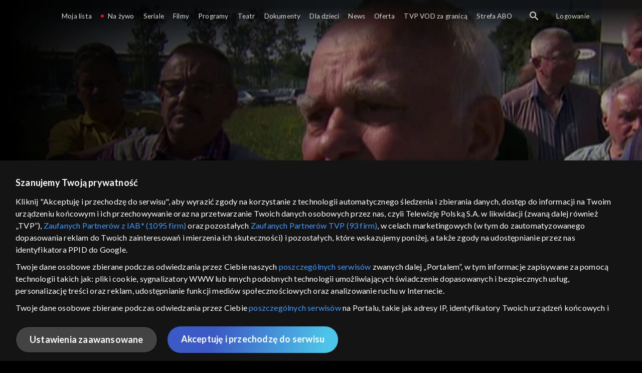

--- FILE ---
content_type: text/html;charset=UTF-8
request_url: https://vod.tvp.pl/informacje-i-publicystyka,205/sprawa-dla-reportera-odcinki,273713/odcinek-826,S01E826,305902
body_size: 4987
content:
<!doctype html>
<html lang="pl-PL">
<head>
  <meta charset="utf-8">
  <meta http-equiv="X-UA-Compatible" content="IE=edge">
  <meta name="viewport"
          content="width=device-width, initial-scale=1, maximum-scale=5, shrink-to-fit=no, interactive-widget=resizes-content">
  <link rel="shortcut icon" type="image/x-icon" href="/static/images/favicon.png">
  <link rel="manifest" href="/manifest.json" crossorigin="use-credentials">

  <link rel="stylesheet"
          href="/static/css/index.css?v=4e3e6caee3c0">
    <meta name="google-site-verification" content="Jwi4wTqdmpcpWzS1fTk4N4JPONGwllhab4SLsH6WOr4"/>

        <meta property="product:category" content="informacje i publicystyka"/>
        <meta property="product:sub_category" content="publicystyka"/>

    <title>Sprawa dla reportera: 28.10.2021, Oglądaj na TVP VOD</title>

    <link rel="canonical" href="https://vod.tvp.pl/informacje-i-publicystyka,205/sprawa-dla-reportera-odcinki,273713/odcinek-826,S01E826,305902"/>

    <!-- for Google -->
    <meta name="description" content="W pierwszej części zajmiemy się sprawą rodziny, kt&oacute;ra aktem darowizny przekazała zaprzyjaźnionemu księdzu jezuicie ponad hektar ziemi. Intencją ofiarodawc&oacute;w było, żeby na gruncie powstał dom dla samotnych matek, stanica harcerska lub ka"/>
    <meta name="application-name" content="TVP VOD"/>

    <!-- for Facebook -->
    <meta property="og:title" content="Sprawa dla reportera: 28.10.2021, Oglądaj na TVP VOD"/>
    <meta property="og:type" content="video.episode"/>
    <meta property="og:description" content="W pierwszej części zajmiemy się sprawą rodziny, kt&oacute;ra aktem darowizny przekazała zaprzyjaźnionemu księdzu jezuicie ponad hektar ziemi. Intencją ofiarodawc&oacute;w było, żeby na gruncie powstał dom dla samotnych matek, stanica harcerska lub ka"/>
    <meta property="og:url" content="https://vod.tvp.pl/informacje-i-publicystyka,205/sprawa-dla-reportera-odcinki,273713/odcinek-826,S01E826,305902"/>
    <meta property="og:site_name" content="TVP VOD"/>
    <meta property="og:locale" content="pl_PL"/>
    <meta property="og:image" content="https://s.tvp.pl/images/8/e/e/uid_8ee30f18076f48d396d3ea26387afcc9_width_1200_play_0_pos_0_gs_0_height_630.jpg"/>
    <meta property="og:image:width" content="1200"/>
    <meta property="og:image:height" content="630"/>

    <meta property="product:retailer_part_no" content="305902"/>

    <!-- for Twitter -->
    <meta name="twitter:card" content="summary_large_image"/>
    <meta name="twitter:title" content="Sprawa dla reportera: 28.10.2021, Oglądaj na TVP VOD"/>
    <meta name="twitter:description" content="W pierwszej części zajmiemy się sprawą rodziny, kt&oacute;ra aktem darowizny przekazała zaprzyjaźnionemu księdzu jezuicie ponad hektar ziemi. Intencją ofiarodawc&oacute;w było, żeby na gruncie powstał dom dla samotnych matek, stanica harcerska lub ka"/>
    <meta name="twitter:site" content="https://vod.tvp.pl/informacje-i-publicystyka,205/sprawa-dla-reportera-odcinki,273713/odcinek-826,S01E826,305902"/>
    <meta name="twitter:creator" content="vod.tvp.pl"/>
    <meta name="twitter:image" content="https://s.tvp.pl/images/8/e/e/uid_8ee30f18076f48d396d3ea26387afcc9_width_1200_play_0_pos_0_gs_0_height_630.jpg"/>
        <script async
            src="https://polityka-prywatnosci.tvp.pl/files/portale-v4/polityka-prywatnosci/cmp/tcf22/vod/tvp-tcfapi.js?v=20231206"
            applicationid="2"
            dark="false">
        </script>
        <link rel="preload" as="style" href="https://polityka-prywatnosci.tvp.pl/files/portale-v4/polityka-prywatnosci/cmp/tcf22/vod/tvp-tcfapi.css?v=20231206" onload="this.rel='stylesheet'">
    <!-- Google Tag Manager -->
    <script>
      window.dataLayer = window.dataLayer || [];
      window.gtmId = 'GTM-NJ76MF3';

      (function (w, d, s, l, i) {
        w[l] = w[l] || [];
        w[l].push({ 'gtm.start': new Date().getTime(), event: 'gtm.js' });
        var f = d.getElementsByTagName(s)[0], j = d.createElement(s), dl = l != 'dataLayer' ? '&l=' + l : '';
        j.async = true;
        j.src = 'https://www.googletagmanager.com/gtm.js?id=' + i + dl;
        f.parentNode.insertBefore(j, f);
      })(window, document, 'script', 'dataLayer', 'GTM-NJ76MF3');
    </script>
      <script type="text/javascript">
        function gemius_pending(i) {
          window[i] = window[i] || function () {
            var x = window[i + '_pdata']
                = window[i + '_pdata'] || [];
            x[x.length] = arguments;
          };
        };
        gemius_pending('gemius_init');

        function gemius_player_pending(obj, fun) {
          obj[fun] = obj[fun] || function () {
            var x =
                window['gemius_player_data'] = window['gemius_player_data'] || [];
            x[x.length] = [this, fun, arguments];
          };
        };
        gemius_player_pending(window, 'GemiusPlayer');
        gemius_player_pending(GemiusPlayer.prototype, 'newProgram');
        gemius_player_pending(GemiusPlayer.prototype, 'newAd');
        gemius_player_pending(GemiusPlayer.prototype, 'adEvent');
        gemius_player_pending(GemiusPlayer.prototype, 'programEvent');
        gemius_player_pending(GemiusPlayer.prototype, 'setVideoObject');
        (function (d, t) {
          try {
            var gt = d.createElement(t),
                s = d.getElementsByTagName(t)[0],
                l = 'http' + ((location.protocol == 'https:') ? 's' : '');
            gt.setAttribute('async', 'async');
            gt.setAttribute('defer', 'defer');
            gt.src = l + '://tvppl.hit.gemius.pl/gplayer.js';
            s.parentNode.insertBefore(gt, s);
          } catch (e) {
          }
        })(document, 'script');
      </script>
        <script type="text/javascript">
            var gemius_use_cmp = true;
            var pp_gemius_extraparameters = [];
            gemius_disable_back_cache_hits = true;
            // lines below shouldn't be edited
            function gemius_pending(i) {
              window[i] = window[i] || function () {
                var x =
                    window[i + '_pdata'] = window[i + '_pdata'] || [];
                x[x.length] = arguments;
              };
            };
            gemius_pending('gemius_hit');
            gemius_pending('gemius_event');
            gemius_pending('gemius_init');
            gemius_pending('pp_gemius_hit');
            gemius_pending('pp_gemius_event');
            gemius_pending('pp_gemius_init');
            (function (d, t) {
              try {
                var gt = d.createElement(t),
                    s = d.getElementsByTagName(t)[0],
                    l = 'http' + ((location.protocol == 'https:') ? 's' : '');
                gt.setAttribute('async', 'async');
                gt.setAttribute('defer', 'defer');
                gt.src = l + '://tvpgapl.hit.gemius.pl/xgemius.js';
                s.parentNode.insertBefore(gt, s);
              } catch (e) {
              }
            })(document, 'script');
        </script>

    <!-- (c) 2022 Gemius SA / gemiusHeatMap / tvp.pl -->
    <script type="text/javascript">
      var ghmxy_type = 'absolute';
      var ghmxy_align = 'center';
      var ghmxy_identifier = 'p9A7WzeusHZ4J0ofumALQoXz3wjdVaMHF3DY_fuVvQf.j7';
      var ghmxy_hitcollector = 'tvppl.hit.gemius.pl';
    </script>
    <script async type="text/javascript" src="https://tvppl.hit.gemius.pl/hmapxy.js"></script>
</head>
<body class="loading">

<div class="main-desc">


              <h1> Sprawa dla reportera </h1>
                  <h2> </h2>
  <p>W pierwszej części zajmiemy się sprawą rodziny, kt&oacute;ra aktem darowizny przekazała zaprzyjaźnionemu księdzu jezuicie ponad hektar ziemi. Intencją ofiarodawc&oacute;w było, żeby na gruncie powstał dom dla samotnych matek, stanica harcerska lub ka</p>


</div>

    <script type="application/ld+json">
        {
            "@context": "http://schema.org/",
            "publisher": {
                "@type": "Organization",
                "legalName": "TVP VOD",
                "logo": {
                    "@type": "ImageObject",
                    "url": "https://s.tvp.pl/files/vod.tvp.pl/img/logo_vod.jpg"
                }
            },
            "@type": "VideoObject",
            "name": "Sprawa dla reportera 28.10.2021",
            "height": 960,
            "width": 540,
            "isFamilyFriendly":  true,             "description":  "W pierwszej cz\u0119\u015Bci zajmiemy si\u0119 spraw\u0105 rodziny, kt\u00F3ra aktem darowizny przekaza\u0142a zaprzyja\u017Anionemu ksi\u0119dzu jezuicie ponad hektar ziemi. Intencj\u0105 ofiarodawc\u00F3w by\u0142o, \u017Ceby na gruncie powsta\u0142 dom dla samotnych matek, stanica harcerska lub kaplica, niestety nie zapisali oni swojej woli w akcie notarialnym. Jak twierdz\u0105 bohaterowie reporta\u017Cu, obdarowany ksi\u0105dz post\u0105pi\u0142niezgodnie z ich \u017Cyczeniem przekazuj\u0105c otrzymany dar siostrze\u0144cowi, kt\u00F3ry obecnie wykorzystuje ziemi\u0119 wraz z budynkami do cel\u00F3w prywatnych zamieszka\u0142 na niej uprzednio burz\u0105c prowizoryczn\u0105 stanic\u0119 harcersk\u0105 oraz demontuj\u0105cdrewniany o\u0142tarz w budynku, kt\u00F3ry pe\u0142ni\u0142 funkcj\u0119 kaplicy. Rodzina darczy\u0144c\u00F3w prosi o pomoc w odzyskaniu gruntu lub o wsparcie w sprawie korzystania z ziemi zgodnie z ich pierwotn\u0105 intencj\u0105.W drugiej cz\u0119\u015Bci podejmiemy spraw\u0119 by\u0142ych pracownik\u00F3w Zak\u0142adu Produkcji Podzespo\u0142\u00F3w w Siedlcach, kt\u00F3ry w latach siedemdziesi\u0105tych zosta\u0142 w\u0142\u0105czony w struktury Fabryki Samochod\u00F3w Osobowych, a obecnie jest w stanie upad\u0142o\u015Bci. Byli pracownicy oko\u0142o 400 os\u00F3b, zarzucaj\u0105, \u017Ce post\u0119powanie upad\u0142o\u015Bciowe,kt\u00F3re trwa od ponad 10 lat, jest prowadzone nieprawid\u0142owo, poniewa\u017C na li\u015Bcie wierzytelno\u015Bci nie zosta\u0142y umieszczone m.in. zaleg\u0142e wyp\u0142aty i odprawy. Wiele warto\u015Bciowych ruchomo\u015Bci nie zosta\u0142o uj\u0119tych w spisie, co umo\u017Cliwi\u0142o ich przyw\u0142aszczenie, nieskuteczne egzekwowano od nowego dzier\u017Cawcy czynsz dzier\u017Cawny w wysoko\u015Bci 12 mln z\u0142otych oraz przekroczono termin przedawnienia, co poskutkowa\u0142o, \u017Ce cz\u0119\u015B\u0107 pieni\u0119dzy zosta\u0142abezpowrotnie utracona. W kolejnej cz\u0119\u015Bci powr\u00F3cimy do spraw by\u0142ych pracownik\u00F3w FSO, w sprawie kt\u00F3rych program podejmowa\u0142 interwencj\u0119 w ostatnich latach.W ostatniej cz\u0119\u015Bci podejmiemy spraw\u0119 rocznego ch\u0142opczyka, kt\u00F3rego \u017Cycie od pocz\u0105tku by\u0142o zagro\u017Cone, poniewa\u017C urodzi\u0142 si\u0119 jako wcze\u015Bniak. Po kilku miesi\u0105cach walki o jego zdrowie, kiedy wydawa\u0142o si\u0119, \u017Ce Bartu\u015B najgorsze ma ju\u017C za sob\u0105, rodzice zauwa\u017Cyli, \u017Ce dziecko nie podnosi n\u00F3\u017Cek i g\u0142\u00F3wki. Diagnoza genetyczna - brak kopii genu SMN1 - potwierdzi\u0142a rozpoznanierdzeniowego zaniku mi\u0119\u015Bni. Jedynym ratunkiem jest najdro\u017Csza na \u015Bwiecie terapia genowa, kt\u00F3ra mo\u017Ce uratowa\u0107 \u017Cycie ch\u0142opca. W pomoc w zbi\u00F3rce pieni\u0119dzy w\u0142\u0105czyli si\u0119 m.in. Andrzej Go\u0142ota i Marcin Najman. Dzi\u0119ki uprzejmo\u015Bci Caritas Polska zostanie uruchomiony sms pomocowy, kt\u00F3rym widzowie b\u0119d\u0105 mogli wesprze\u0107 rodzic\u00F3w w walce o \u017Cycie ich dziecka.",                 "duration": "PT0H47M",
                "thumbnailUrl": [
                    "https://s.tvp.pl/images/8/e/e/uid_8ee30f18076f48d396d3ea26387afcc9_width_1200_play_0_pos_0_gs_0_height_630.jpg"                ],
            "datePublished": "2013-01-31",
            "uploadDate": "2013-01-31",
                "expires": "2031-10-26",
            "videoQuality": "HD",
            "mainEntityOfPage": {
                "@type": "WebPage",
                "@id": "https://vod.tvp.pl/informacje-i-publicystyka,205/sprawa-dla-reportera-odcinki,273713/odcinek-826,S01E826,305902"
            }
        }
    </script>

  <div id="app-loader"></div>
  <div id="app">
    <script type="text/javascript">
      window.RGP_BASE_URL = 'https://vod.tvp.pl';
      window.RGP_DEEPLINK_DOMAIN = '';
      window.RGP_ENVIRONMENT = 'local';
      window.RGP_FO_URL = '';
      window.SSO_CLIENTS = '[tvp]';
      window.appInfo = {
        buildDate: '2026-01-08 06:45',
        version: '4e3e6caee3c0',
      };
    </script>
  </div>

  <script>
    function onSyneriseLoad() {
      SR.init({
        'trackerKey': '4adbf6b9-12a4-44a8-898b-5b5bf6da8158',
        'dataLayer': dataLayer,
        'customPageVisit': true,
        'dynamicContent': {
          'virtualPage': true
        }
      });
    }

    (function(s,y,n,e,r,i,se) {
      s['SyneriseObjectNamespace'] = r;
      s[r] = s[r] || [], s[r]._t = 1 * new Date(), s[r]._i = 0, s[r]._l = i;
      var z = y.createElement(n), se = y.getElementsByTagName(n)[0];
      z.async = 1;
      z.src = e;
      se.parentNode.insertBefore(z,se);
      z.onload = z.onreadystatechange = function() {
        var rdy = z.readyState;
        if (!rdy || /complete|loaded/.test(z.readyState)) {
          s[i]();
          z.onload = null;
          z.onreadystatechange = null;
        }
      };
    })
    (window,document,'script','//web.geb.snrbox.com/synerise-javascript-sdk.min.js','SR', 'onSyneriseLoad');
  </script>

  <script type="text/javascript"
      src="/static/js/chunk-vendors.js?v=4e3e6caee3c0"></script>
  <script type="text/javascript" src="/static/js/index.js?v=4e3e6caee3c0"></script>
<script type="module">
  import { initializeApp } from 'https://www.gstatic.com/firebasejs/9.8.4/firebase-app.js';
  import { getMessaging, getToken, onMessage } from 'https://www.gstatic.com/firebasejs/9.8.4/firebase-messaging.js';

  const firebaseApp = initializeApp({
    apiKey: 'AIzaSyAn6k9H7dwOxRCh4y9GUtfLIv_prV3HZJo',
    authDomain: 'vod-05.firebaseapp.com',
    projectId: 'vod-05',
    storageBucket: 'vod-05.appspot.com',
    messagingSenderId: '966509435240',
    appId: '1:966509435240:web:390885b17529effa475edd',
    measurementId: 'G-QG4813GGZ8',
  });

  window.messaging = {
    getMessaging: getMessaging(firebaseApp),
    getToken,
    onMessage,
  }
</script>
    <!-- Google Tag Manager (noscript) -->
    <noscript>
      <iframe src="https://www.googletagmanager.com/ns.html?id=GTM-NJ76MF3" height="0" width="0" style="display:none;visibility:hidden">
      </iframe>
    </noscript>
</body>
</html>
